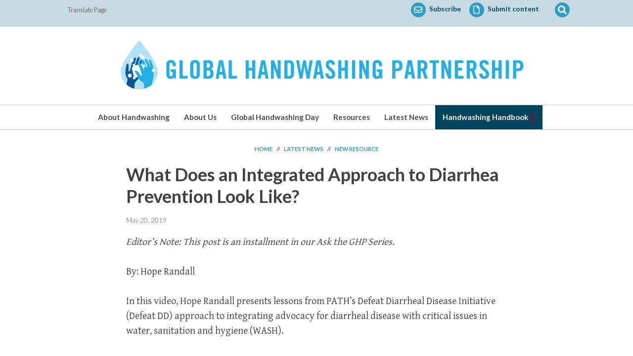

--- FILE ---
content_type: text/css;charset=utf-8
request_url: https://use.typekit.net/mxu3ywx.css
body_size: 679
content:
/*
 * The Typekit service used to deliver this font or fonts for use on websites
 * is provided by Adobe and is subject to these Terms of Use
 * http://www.adobe.com/products/eulas/tou_typekit. For font license
 * information, see the list below.
 *
 * benton-sans:
 *   - http://typekit.com/eulas/00000000000000003b9b2cf1
 *   - http://typekit.com/eulas/00000000000000003b9b2cf2
 *   - http://typekit.com/eulas/00000000000000003b9b2cf4
 *   - http://typekit.com/eulas/00000000000000003b9b2cf8
 *   - http://typekit.com/eulas/00000000000000003b9b2cf9
 * tannakone-condensed:
 *   - http://typekit.com/eulas/00000000000000003b9b3bf0
 *
 * © 2009-2026 Adobe Systems Incorporated. All Rights Reserved.
 */
/*{"last_published":"2019-09-24 19:53:57 UTC"}*/

@import url("https://p.typekit.net/p.css?s=1&k=mxu3ywx&ht=tk&f=30808.30809.30810.30814.30816.43765&a=5433439&app=typekit&e=css");

@font-face {
font-family:"benton-sans";
src:url("https://use.typekit.net/af/21f23e/00000000000000003b9b2cf1/27/l?primer=7cdcb44be4a7db8877ffa5c0007b8dd865b3bbc383831fe2ea177f62257a9191&fvd=n3&v=3") format("woff2"),url("https://use.typekit.net/af/21f23e/00000000000000003b9b2cf1/27/d?primer=7cdcb44be4a7db8877ffa5c0007b8dd865b3bbc383831fe2ea177f62257a9191&fvd=n3&v=3") format("woff"),url("https://use.typekit.net/af/21f23e/00000000000000003b9b2cf1/27/a?primer=7cdcb44be4a7db8877ffa5c0007b8dd865b3bbc383831fe2ea177f62257a9191&fvd=n3&v=3") format("opentype");
font-display:auto;font-style:normal;font-weight:300;font-stretch:normal;
}

@font-face {
font-family:"benton-sans";
src:url("https://use.typekit.net/af/18cbc5/00000000000000003b9b2cf2/27/l?primer=7cdcb44be4a7db8877ffa5c0007b8dd865b3bbc383831fe2ea177f62257a9191&fvd=i3&v=3") format("woff2"),url("https://use.typekit.net/af/18cbc5/00000000000000003b9b2cf2/27/d?primer=7cdcb44be4a7db8877ffa5c0007b8dd865b3bbc383831fe2ea177f62257a9191&fvd=i3&v=3") format("woff"),url("https://use.typekit.net/af/18cbc5/00000000000000003b9b2cf2/27/a?primer=7cdcb44be4a7db8877ffa5c0007b8dd865b3bbc383831fe2ea177f62257a9191&fvd=i3&v=3") format("opentype");
font-display:auto;font-style:italic;font-weight:300;font-stretch:normal;
}

@font-face {
font-family:"benton-sans";
src:url("https://use.typekit.net/af/f7a7fa/00000000000000003b9b2cf4/27/l?primer=7cdcb44be4a7db8877ffa5c0007b8dd865b3bbc383831fe2ea177f62257a9191&fvd=n4&v=3") format("woff2"),url("https://use.typekit.net/af/f7a7fa/00000000000000003b9b2cf4/27/d?primer=7cdcb44be4a7db8877ffa5c0007b8dd865b3bbc383831fe2ea177f62257a9191&fvd=n4&v=3") format("woff"),url("https://use.typekit.net/af/f7a7fa/00000000000000003b9b2cf4/27/a?primer=7cdcb44be4a7db8877ffa5c0007b8dd865b3bbc383831fe2ea177f62257a9191&fvd=n4&v=3") format("opentype");
font-display:auto;font-style:normal;font-weight:400;font-stretch:normal;
}

@font-face {
font-family:"benton-sans";
src:url("https://use.typekit.net/af/bb6c4e/00000000000000003b9b2cf8/27/l?primer=7cdcb44be4a7db8877ffa5c0007b8dd865b3bbc383831fe2ea177f62257a9191&fvd=n6&v=3") format("woff2"),url("https://use.typekit.net/af/bb6c4e/00000000000000003b9b2cf8/27/d?primer=7cdcb44be4a7db8877ffa5c0007b8dd865b3bbc383831fe2ea177f62257a9191&fvd=n6&v=3") format("woff"),url("https://use.typekit.net/af/bb6c4e/00000000000000003b9b2cf8/27/a?primer=7cdcb44be4a7db8877ffa5c0007b8dd865b3bbc383831fe2ea177f62257a9191&fvd=n6&v=3") format("opentype");
font-display:auto;font-style:normal;font-weight:600;font-stretch:normal;
}

@font-face {
font-family:"benton-sans";
src:url("https://use.typekit.net/af/343e47/00000000000000003b9b2cf9/27/l?primer=7cdcb44be4a7db8877ffa5c0007b8dd865b3bbc383831fe2ea177f62257a9191&fvd=n7&v=3") format("woff2"),url("https://use.typekit.net/af/343e47/00000000000000003b9b2cf9/27/d?primer=7cdcb44be4a7db8877ffa5c0007b8dd865b3bbc383831fe2ea177f62257a9191&fvd=n7&v=3") format("woff"),url("https://use.typekit.net/af/343e47/00000000000000003b9b2cf9/27/a?primer=7cdcb44be4a7db8877ffa5c0007b8dd865b3bbc383831fe2ea177f62257a9191&fvd=n7&v=3") format("opentype");
font-display:auto;font-style:normal;font-weight:700;font-stretch:normal;
}

@font-face {
font-family:"tannakone-condensed";
src:url("https://use.typekit.net/af/bd08e9/00000000000000003b9b3bf0/27/l?primer=7cdcb44be4a7db8877ffa5c0007b8dd865b3bbc383831fe2ea177f62257a9191&fvd=n5&v=3") format("woff2"),url("https://use.typekit.net/af/bd08e9/00000000000000003b9b3bf0/27/d?primer=7cdcb44be4a7db8877ffa5c0007b8dd865b3bbc383831fe2ea177f62257a9191&fvd=n5&v=3") format("woff"),url("https://use.typekit.net/af/bd08e9/00000000000000003b9b3bf0/27/a?primer=7cdcb44be4a7db8877ffa5c0007b8dd865b3bbc383831fe2ea177f62257a9191&fvd=n5&v=3") format("opentype");
font-display:auto;font-style:normal;font-weight:500;font-stretch:normal;
}

.tk-benton-sans { font-family: "benton-sans",sans-serif; }
.tk-benton-sans-compressed { font-family: "benton-sans-compressed",sans-serif; }
.tk-benton-sans-condensed { font-family: "benton-sans-condensed",sans-serif; }
.tk-benton-sans-extra-compressed { font-family: "benton-sans-extra-compressed",sans-serif; }
.tk-benton-sans-wide { font-family: "benton-sans-wide",sans-serif; }
.tk-tannakone-condensed { font-family: "tannakone-condensed",sans-serif; }
